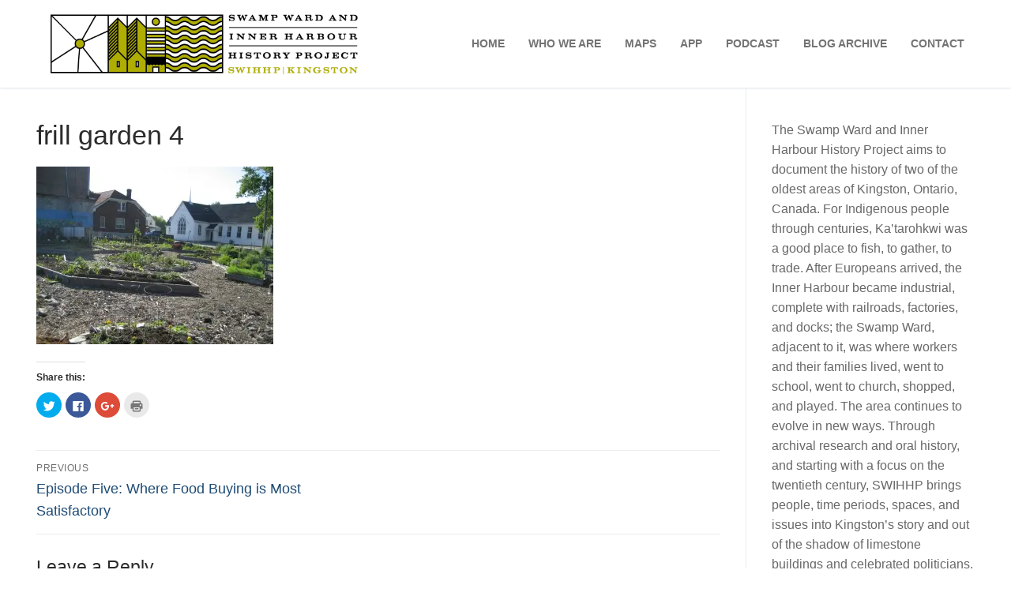

--- FILE ---
content_type: text/html; charset=UTF-8
request_url: https://swampwardhistory.com/wherefoodbuyingismostsatisfactory/frill-garden-4/
body_size: 7302
content:
<!doctype html>
<html lang="en-US">
<head>
	<meta charset="UTF-8">
    <meta name="viewport" content="width=device-width, initial-scale=1, maximum-scale=1.0, user-scalable=no">
	<link rel="profile" href="http://gmpg.org/xfn/11">
	<title>frill garden 4 &#8211; Swamp Ward and Inner Harbour History Project</title>
<link rel='dns-prefetch' href='//s0.wp.com' />
<link rel='dns-prefetch' href='//secure.gravatar.com' />
<link rel='dns-prefetch' href='//s.w.org' />
<link rel="alternate" type="application/rss+xml" title="Swamp Ward and Inner Harbour History Project &raquo; Feed" href="https://swampwardhistory.com/feed/" />
<link rel="alternate" type="application/rss+xml" title="Swamp Ward and Inner Harbour History Project &raquo; Comments Feed" href="https://swampwardhistory.com/comments/feed/" />
<link rel="alternate" type="application/rss+xml" title="Swamp Ward and Inner Harbour History Project &raquo; frill garden 4 Comments Feed" href="https://swampwardhistory.com/wherefoodbuyingismostsatisfactory/frill-garden-4/feed/" />
		<script type="text/javascript">
			window._wpemojiSettings = {"baseUrl":"https:\/\/s.w.org\/images\/core\/emoji\/11\/72x72\/","ext":".png","svgUrl":"https:\/\/s.w.org\/images\/core\/emoji\/11\/svg\/","svgExt":".svg","source":{"concatemoji":"https:\/\/swampwardhistory.com\/wp-includes\/js\/wp-emoji-release.min.js?ver=4.9.28"}};
			!function(e,a,t){var n,r,o,i=a.createElement("canvas"),p=i.getContext&&i.getContext("2d");function s(e,t){var a=String.fromCharCode;p.clearRect(0,0,i.width,i.height),p.fillText(a.apply(this,e),0,0);e=i.toDataURL();return p.clearRect(0,0,i.width,i.height),p.fillText(a.apply(this,t),0,0),e===i.toDataURL()}function c(e){var t=a.createElement("script");t.src=e,t.defer=t.type="text/javascript",a.getElementsByTagName("head")[0].appendChild(t)}for(o=Array("flag","emoji"),t.supports={everything:!0,everythingExceptFlag:!0},r=0;r<o.length;r++)t.supports[o[r]]=function(e){if(!p||!p.fillText)return!1;switch(p.textBaseline="top",p.font="600 32px Arial",e){case"flag":return s([55356,56826,55356,56819],[55356,56826,8203,55356,56819])?!1:!s([55356,57332,56128,56423,56128,56418,56128,56421,56128,56430,56128,56423,56128,56447],[55356,57332,8203,56128,56423,8203,56128,56418,8203,56128,56421,8203,56128,56430,8203,56128,56423,8203,56128,56447]);case"emoji":return!s([55358,56760,9792,65039],[55358,56760,8203,9792,65039])}return!1}(o[r]),t.supports.everything=t.supports.everything&&t.supports[o[r]],"flag"!==o[r]&&(t.supports.everythingExceptFlag=t.supports.everythingExceptFlag&&t.supports[o[r]]);t.supports.everythingExceptFlag=t.supports.everythingExceptFlag&&!t.supports.flag,t.DOMReady=!1,t.readyCallback=function(){t.DOMReady=!0},t.supports.everything||(n=function(){t.readyCallback()},a.addEventListener?(a.addEventListener("DOMContentLoaded",n,!1),e.addEventListener("load",n,!1)):(e.attachEvent("onload",n),a.attachEvent("onreadystatechange",function(){"complete"===a.readyState&&t.readyCallback()})),(n=t.source||{}).concatemoji?c(n.concatemoji):n.wpemoji&&n.twemoji&&(c(n.twemoji),c(n.wpemoji)))}(window,document,window._wpemojiSettings);
		</script>
		<style type="text/css">
img.wp-smiley,
img.emoji {
	display: inline !important;
	border: none !important;
	box-shadow: none !important;
	height: 1em !important;
	width: 1em !important;
	margin: 0 .07em !important;
	vertical-align: -0.1em !important;
	background: none !important;
	padding: 0 !important;
}
</style>
<link rel='stylesheet' id='contact-form-7-css'  href='https://swampwardhistory.com/wp-content/plugins/contact-form-7/includes/css/styles.css?ver=5.0.4' type='text/css' media='all' />
<link rel='stylesheet' id='wpsm_team_b-font-awesome-front-css'  href='https://swampwardhistory.com/wp-content/plugins/team-builder/assets/css/font-awesome/css/font-awesome.min.css?ver=4.9.28' type='text/css' media='all' />
<link rel='stylesheet' id='wpsm_team_b_bootstrap-front-css'  href='https://swampwardhistory.com/wp-content/plugins/team-builder/assets/css/bootstrap-front.css?ver=4.9.28' type='text/css' media='all' />
<link rel='stylesheet' id='wpsm_team_b_team1-css'  href='https://swampwardhistory.com/wp-content/plugins/team-builder/assets/css/team1.css?ver=4.9.28' type='text/css' media='all' />
<link rel='stylesheet' id='wpsm_team_b_team2-css'  href='https://swampwardhistory.com/wp-content/plugins/team-builder/assets/css/team2.css?ver=4.9.28' type='text/css' media='all' />
<link rel='stylesheet' id='wpos-slick-style-css'  href='https://swampwardhistory.com/wp-content/plugins/wp-responsive-recent-post-slider/assets/css/slick.css?ver=1.5' type='text/css' media='all' />
<link rel='stylesheet' id='wppsac-public-style-css'  href='https://swampwardhistory.com/wp-content/plugins/wp-responsive-recent-post-slider/assets/css/recent-post-style.css?ver=1.5' type='text/css' media='all' />
<link rel='stylesheet' id='dashicons-css'  href='https://swampwardhistory.com/wp-includes/css/dashicons.min.css?ver=4.9.28' type='text/css' media='all' />
<!-- Inline jetpack_facebook_likebox -->
<style id='jetpack_facebook_likebox-inline-css' type='text/css'>
.widget_facebook_likebox {
	overflow: hidden;
}

</style>
<link rel='stylesheet' id='jetpack-widget-social-icons-styles-css'  href='https://swampwardhistory.com/wp-content/plugins/jetpack/modules/widgets/social-icons/social-icons.css?ver=20170506' type='text/css' media='all' />
<link rel='stylesheet' id='font-awesome-css'  href='https://swampwardhistory.com/wp-content/themes/customify/assets/fonts/font-awesome/css/font-awesome.min.css?ver=5.0.0' type='text/css' media='all' />
<link rel='stylesheet' id='customify-style-css'  href='https://swampwardhistory.com/wp-content/themes/customify/style.min.css?ver=0.2.3' type='text/css' media='all' />
<style id='customify-style-inline-css' type='text/css'>
#blog-posts .entry-readmore a{color:#b8a031;text-decoration-color:#b8a031;background-color:#ffffff;border-style:solid;border-color:#b8a031;box-shadow:0px 0px 0px 0px #b8a031;}#blog-posts .entry-readmore a:hover{color:#ffffff;text-decoration-color:#ffffff;background-color:#000000}#page-cover{background-image:url("https://swampwardhistory.com/wp-content/uploads/2017/10/frill-garden-4.jpg")}.sub-menu .li-duplicator{display:none!important}.header-search_icon-item .header-search-modal{border-style:solid}.header-search_icon-item .search-field{border-style:solid}.header--row .header-search_box-item .search-field{border-style:solid}.nav-menu-desktop.style-border-bottom .primary-menu-ul>li:hover>a .link-before:before,.nav-menu-desktop.style-border-bottom .primary-menu-ul>li.current-menu-item>a .link-before:before,.nav-menu-desktop.style-border-bottom .primary-menu-ul>li.current-menu-ancestor>a .link-before:before,.nav-menu-desktop.style-border-top .primary-menu-ul>li:hover>a .link-before:before,.nav-menu-desktop.style-border-top .primary-menu-ul>li.current-menu-item>a .link-before:before,.nav-menu-desktop.style-border-top .primary-menu-ul>li.current-menu-ancestor>a .link-before:before{background-color:#b8a031}#page-cover .page-cover-inner{min-height:300px}.header--row.header-top .customify-grid,.header--row.header-top .style-full-height .primary-menu-ul>li>a{min-height:33px}.header--row.header-main .customify-grid,.header--row.header-main .style-full-height .primary-menu-ul>li>a{min-height:90px}.header--row.header-bottom .customify-grid,.header--row.header-bottom .style-full-height .primary-menu-ul>li>a{min-height:55px}.site-header .site-branding img{max-width:400px}.site-header .cb-row--mobile .site-branding img{width:400px}.header--row .builder-item--logo,.builder-item.builder-item--group .item--inner.builder-item--logo{margin-top:16px;margin-right:16px;margin-bottom:16px;margin-left:16px}.header--row .builder-first--nav-icon{text-align:right}.header-search_icon-item .search-submit{margin-left:-40px}.header--row .header-search_box-item .search-submit{margin-left:-40px}.header--row .builder-first--primary-menu{text-align:right}@media screen and (max-width:1024px){#page-cover .page-cover-inner{min-height:250px}.header--row .builder-first--nav-icon{text-align:right}.header-search_icon-item .search-submit{margin-left:-40px}.header--row .header-search_box-item .search-submit{margin-left:-40px}}@media screen and (max-width:568px){#page-cover .page-cover-inner{min-height:200px}.header--row.header-top .customify-grid,.header--row.header-top .style-full-height .primary-menu-ul>li>a{min-height:33px}.header--row .builder-first--nav-icon{text-align:right}.header-search_icon-item .search-submit{margin-left:-40px}.header--row .header-search_box-item .search-submit{margin-left:-40px}}
</style>
<link rel='stylesheet' id='social-logos-css'  href='https://swampwardhistory.com/wp-content/plugins/jetpack/_inc/social-logos/social-logos.min.css?ver=1' type='text/css' media='all' />
<link rel='stylesheet' id='jetpack_css-css'  href='https://swampwardhistory.com/wp-content/plugins/jetpack/css/jetpack.css?ver=6.5.4' type='text/css' media='all' />
<script type='text/javascript' src='https://swampwardhistory.com/wp-includes/js/jquery/jquery.js?ver=1.12.4'></script>
<script type='text/javascript' src='https://swampwardhistory.com/wp-includes/js/jquery/jquery-migrate.min.js?ver=1.4.1'></script>
<link rel='https://api.w.org/' href='https://swampwardhistory.com/wp-json/' />
<link rel="EditURI" type="application/rsd+xml" title="RSD" href="https://swampwardhistory.com/xmlrpc.php?rsd" />
<link rel="wlwmanifest" type="application/wlwmanifest+xml" href="https://swampwardhistory.com/wp-includes/wlwmanifest.xml" /> 
<meta name="generator" content="WordPress 4.9.28" />
<link rel='shortlink' href='https://wp.me/a6ks7O-fn' />
<link rel="alternate" type="application/json+oembed" href="https://swampwardhistory.com/wp-json/oembed/1.0/embed?url=https%3A%2F%2Fswampwardhistory.com%2Fwherefoodbuyingismostsatisfactory%2Ffrill-garden-4%2F" />
<link rel="alternate" type="text/xml+oembed" href="https://swampwardhistory.com/wp-json/oembed/1.0/embed?url=https%3A%2F%2Fswampwardhistory.com%2Fwherefoodbuyingismostsatisfactory%2Ffrill-garden-4%2F&#038;format=xml" />

<link rel='dns-prefetch' href='//v0.wordpress.com'/>
<link rel='dns-prefetch' href='//i0.wp.com'/>
<link rel='dns-prefetch' href='//i1.wp.com'/>
<link rel='dns-prefetch' href='//i2.wp.com'/>
<style type='text/css'>img#wpstats{display:none}</style>
<!-- Jetpack Open Graph Tags -->
<meta property="og:type" content="article" />
<meta property="og:title" content="frill garden 4" />
<meta property="og:url" content="https://swampwardhistory.com/wherefoodbuyingismostsatisfactory/frill-garden-4/" />
<meta property="og:description" content="FRILL garden III" />
<meta property="article:published_time" content="2017-10-16T23:18:50+00:00" />
<meta property="article:modified_time" content="2017-10-16T23:21:21+00:00" />
<meta property="og:site_name" content="Swamp Ward and Inner Harbour History Project" />
<meta property="og:image" content="https://swampwardhistory.com/wp-content/uploads/2017/10/frill-garden-4.jpg" />
<meta property="og:locale" content="en_US" />
<meta name="twitter:text:title" content="frill garden 4" />
<meta name="twitter:card" content="summary" />

<!-- End Jetpack Open Graph Tags -->
			<style type="text/css" id="wp-custom-css">
				.display-posts-listing .listing-item {
	clear: both;
}

.display-posts-listing img {
	float: left;
	margin: 0 10px 10px 0;
}			</style>
		</head>

<body class="attachment attachment-template-default single single-attachment postid-953 attachmentid-953 attachment-jpeg wp-custom-logo content-sidebar sidebar_vertical_border site-full-width menu_sidebar_slide_left">
<div id="page" class="site box-shadow">
	<a class="skip-link screen-reader-text" href="#site-content">Skip to content</a>
    <a class="close is-size-medium  close-panel close-sidebar-panel" href="#">
        <span class="hamburger hamburger--squeeze is-active">
            <span class="hamburger-box">
              <span class="hamburger-inner"><span class="screen-reader-text">Menu</span></span>
            </span>
        </span>
        <span class="screen-reader-text">Close</span>
        </a><header id="masthead" class="site-header"><div id="masthead-inner" class="site-header-inner">                            <div  class="header-main header--row layout-full-contained"  id="cb-row--header-main"  data-row-id="main"  data-show-on="desktop mobile">
                                <div class="header--row-inner header-main-inner light-mode">
                                    <div class="customify-container">
                                        <div class="customify-grid cb-row--desktop hide-on-mobile hide-on-tablet customify-grid-middle"><div class="customify-col-3_md-3_sm-3 builder-item builder-first--logo" data-push-left=""><div class="item--inner builder-item--logo" data-section="title_tagline" data-item-id="logo" >        <div class="site-branding logo-top">
                        <a href="https://swampwardhistory.com/" class="logo-link" rel="home" itemprop="url">
                <img class="site-img-logo" src="https://i2.wp.com/swampwardhistory.com/wp-content/uploads/2015/06/SWIHHP_logo_forwebsite_26June2015-e1435540609101.jpg?fit=2504%2C492&#038;ssl=1" alt="Logo">
                            </a>
                    </div><!-- .site-branding -->
        </div></div><div class="customify-col-9_md-9_sm-9 builder-item builder-first--primary-menu" data-push-left=""><div class="item--inner builder-item--primary-menu has_menu" data-section="header_menu_primary" data-item-id="primary-menu" ><nav  id="site-navigation-main-desktop" class="site-navigation primary-menu primary-menu-main nav-menu-desktop primary-menu-desktop style-border-bottom"><ul id="menu-menu-1" class="primary-menu-ul menu nav-menu"><li id="menu-item--main-desktop-10" class="menu-item menu-item-type-post_type menu-item-object-page menu-item-home menu-item-10"><a href="https://swampwardhistory.com/"><span class="link-before">Home</span></a></li>
<li id="menu-item--main-desktop-784" class="menu-item menu-item-type-post_type menu-item-object-page menu-item-784"><a href="https://swampwardhistory.com/who-we-are-2/"><span class="link-before">Who We Are</span></a></li>
<li id="menu-item--main-desktop-1493" class="menu-item menu-item-type-post_type menu-item-object-page menu-item-1493"><a href="https://swampwardhistory.com/maps/"><span class="link-before">Maps</span></a></li>
<li id="menu-item--main-desktop-791" class="menu-item menu-item-type-post_type menu-item-object-page menu-item-791"><a href="https://swampwardhistory.com/app/"><span class="link-before">APP</span></a></li>
<li id="menu-item--main-desktop-881" class="menu-item menu-item-type-post_type menu-item-object-page menu-item-881"><a href="https://swampwardhistory.com/podcast/"><span class="link-before">Podcast</span></a></li>
<li id="menu-item--main-desktop-346" class="menu-item menu-item-type-post_type menu-item-object-page current_page_parent menu-item-346"><a href="https://swampwardhistory.com/posts/blog-archive/"><span class="link-before">Blog Archive</span></a></li>
<li id="menu-item--main-desktop-11" class="menu-item menu-item-type-post_type menu-item-object-page menu-item-11"><a href="https://swampwardhistory.com/contact/"><span class="link-before">Contact</span></a></li>
</ul></nav></div></div></div><div class="cb-row--mobile hide-on-desktop customify-grid customify-grid-middle"><div class="customify-col-5_md-5_sm-5 builder-item builder-first--logo" data-push-left=""><div class="item--inner builder-item--logo" data-section="title_tagline" data-item-id="logo" >        <div class="site-branding logo-top">
                        <a href="https://swampwardhistory.com/" class="logo-link" rel="home" itemprop="url">
                <img class="site-img-logo" src="https://i2.wp.com/swampwardhistory.com/wp-content/uploads/2015/06/SWIHHP_logo_forwebsite_26June2015-e1435540609101.jpg?fit=2504%2C492&#038;ssl=1" alt="Logo">
                            </a>
                    </div><!-- .site-branding -->
        </div></div><div class="customify-col-3_md-3_sm-3 builder-item builder-first--nav-icon" data-push-left="off-4"><div class="item--inner builder-item--nav-icon" data-section="header_menu_icon" data-item-id="nav-icon" >        <a class="menu-mobile-toggle item-button is-size-desktop-medium is-size-tablet-medium is-size-mobile-medium">
            <span class="hamburger hamburger--squeeze">
                <span class="hamburger-box">
                  <span class="hamburger-inner"></span>
                </span>
              </span>
            <span class="nav-icon--label hide-on-tablet hide-on-mobile">Menu</span></a>
        </div></div></div>                                    </div>
                                </div>
                            </div>
                            <div id="header-menu-sidebar" class="header-menu-sidebar menu-sidebar-panel dark-mode"><div id="header-menu-sidebar-bg" class="header-menu-sidebar-bg"><div id="header-menu-sidebar-inner" class="header-menu-sidebar-inner"><div class="builder-item-sidebar mobile-item--html"><div class="item--inner" data-item-id="html" data-section="header_html"><div class="builder-header-html-item item--html"><p>Add custom text here or remove it</p>
</div></div></div><div class="builder-item-sidebar mobile-item--primary-menu mobile-item--menu "><div class="item--inner" data-item-id="primary-menu" data-section="header_menu_primary"><nav  id="site-navigation-sidebar-mobile" class="site-navigation primary-menu primary-menu-sidebar nav-menu-mobile primary-menu-mobile style-border-bottom"><ul id="menu-menu-1" class="primary-menu-ul menu nav-menu"><li id="menu-item--sidebar-mobile-10" class="menu-item menu-item-type-post_type menu-item-object-page menu-item-home menu-item-10"><a href="https://swampwardhistory.com/"><span class="link-before">Home</span></a></li>
<li id="menu-item--sidebar-mobile-784" class="menu-item menu-item-type-post_type menu-item-object-page menu-item-784"><a href="https://swampwardhistory.com/who-we-are-2/"><span class="link-before">Who We Are</span></a></li>
<li id="menu-item--sidebar-mobile-1493" class="menu-item menu-item-type-post_type menu-item-object-page menu-item-1493"><a href="https://swampwardhistory.com/maps/"><span class="link-before">Maps</span></a></li>
<li id="menu-item--sidebar-mobile-791" class="menu-item menu-item-type-post_type menu-item-object-page menu-item-791"><a href="https://swampwardhistory.com/app/"><span class="link-before">APP</span></a></li>
<li id="menu-item--sidebar-mobile-881" class="menu-item menu-item-type-post_type menu-item-object-page menu-item-881"><a href="https://swampwardhistory.com/podcast/"><span class="link-before">Podcast</span></a></li>
<li id="menu-item--sidebar-mobile-346" class="menu-item menu-item-type-post_type menu-item-object-page current_page_parent menu-item-346"><a href="https://swampwardhistory.com/posts/blog-archive/"><span class="link-before">Blog Archive</span></a></li>
<li id="menu-item--sidebar-mobile-11" class="menu-item menu-item-type-post_type menu-item-object-page menu-item-11"><a href="https://swampwardhistory.com/contact/"><span class="link-before">Contact</span></a></li>
</ul></nav></div></div></div></div></div></div></header>	<div id="site-content" class="site-content">
        <div class="customify-container">
            <div class="customify-grid">
                <main id="main" class="content-area customify-col-9_sm-12">
                    

    <div class="content-inner">
                <article id="post-953" class="entry entry-single post-953 attachment type-attachment status-inherit hentry">
            <h1 class="entry-title entry--item h2">frill garden 4</h1>        <div class="entry-content entry--item">
            <p class="attachment"><a href='https://i1.wp.com/swampwardhistory.com/wp-content/uploads/2017/10/frill-garden-4.jpg?ssl=1'><img width="300" height="225" src="https://i1.wp.com/swampwardhistory.com/wp-content/uploads/2017/10/frill-garden-4.jpg?fit=300%2C225&amp;ssl=1" class="attachment-medium size-medium" alt="" srcset="https://i1.wp.com/swampwardhistory.com/wp-content/uploads/2017/10/frill-garden-4.jpg?w=1600&amp;ssl=1 1600w, https://i1.wp.com/swampwardhistory.com/wp-content/uploads/2017/10/frill-garden-4.jpg?resize=300%2C225&amp;ssl=1 300w, https://i1.wp.com/swampwardhistory.com/wp-content/uploads/2017/10/frill-garden-4.jpg?resize=768%2C576&amp;ssl=1 768w, https://i1.wp.com/swampwardhistory.com/wp-content/uploads/2017/10/frill-garden-4.jpg?resize=1024%2C768&amp;ssl=1 1024w, https://i1.wp.com/swampwardhistory.com/wp-content/uploads/2017/10/frill-garden-4.jpg?resize=800%2C600&amp;ssl=1 800w, https://i1.wp.com/swampwardhistory.com/wp-content/uploads/2017/10/frill-garden-4.jpg?resize=400%2C300&amp;ssl=1 400w" sizes="(max-width: 300px) 100vw, 300px" /></a></p>
<div class="sharedaddy sd-sharing-enabled"><div class="robots-nocontent sd-block sd-social sd-social-icon sd-sharing"><h3 class="sd-title">Share this:</h3><div class="sd-content"><ul><li class="share-twitter"><a rel="nofollow noopener noreferrer" data-shared="sharing-twitter-953" class="share-twitter sd-button share-icon no-text" href="https://swampwardhistory.com/wherefoodbuyingismostsatisfactory/frill-garden-4/?share=twitter" target="_blank" title="Click to share on Twitter"><span></span><span class="sharing-screen-reader-text">Click to share on Twitter (Opens in new window)</span></a></li><li class="share-facebook"><a rel="nofollow noopener noreferrer" data-shared="sharing-facebook-953" class="share-facebook sd-button share-icon no-text" href="https://swampwardhistory.com/wherefoodbuyingismostsatisfactory/frill-garden-4/?share=facebook" target="_blank" title="Click to share on Facebook"><span></span><span class="sharing-screen-reader-text">Click to share on Facebook (Opens in new window)</span></a></li><li class="share-google-plus-1"><a rel="nofollow noopener noreferrer" data-shared="sharing-google-953" class="share-google-plus-1 sd-button share-icon no-text" href="https://swampwardhistory.com/wherefoodbuyingismostsatisfactory/frill-garden-4/?share=google-plus-1" target="_blank" title="Click to share on Google+"><span></span><span class="sharing-screen-reader-text">Click to share on Google+ (Opens in new window)</span></a></li><li class="share-print"><a rel="nofollow noopener noreferrer" data-shared="" class="share-print sd-button share-icon no-text" href="https://swampwardhistory.com/wherefoodbuyingismostsatisfactory/frill-garden-4/#print" target="_blank" title="Click to print"><span></span><span class="sharing-screen-reader-text">Click to print (Opens in new window)</span></a></li><li class="share-end"></li></ul></div></div></div>        </div><!-- .entry-content -->
        <div class="entry-post-navigation entry--item">
	<nav class="navigation post-navigation" role="navigation">
		<h2 class="screen-reader-text">Post navigation</h2>
		<div class="nav-links"><div class="nav-previous"><a href="https://swampwardhistory.com/wherefoodbuyingismostsatisfactory/" rel="prev"><span class="meta-nav text-uppercase text-xsmall color-meta" aria-hidden="true">Previous</span> <span class="screen-reader-text">Previous post:</span> <span class="post-title text-large">Episode Five: Where Food Buying is Most Satisfactory</span></a></div></div>
	</nav></div><div class="entry-comment-form entry--item">
<div id="comments" class="comments-area">
		<div id="respond" class="comment-respond">
		<h3 id="reply-title" class="comment-reply-title">Leave a Reply <small><a rel="nofollow" id="cancel-comment-reply-link" href="/wherefoodbuyingismostsatisfactory/frill-garden-4/#respond" style="display:none;">Cancel reply</a></small></h3><p class="must-log-in">You must be <a href="https://swampwardhistory.com/wp-login.php?redirect_to=https%3A%2F%2Fswampwardhistory.com%2Fwherefoodbuyingismostsatisfactory%2Ffrill-garden-4%2F">logged in</a> to post a comment.</p>	</div><!-- #respond -->
	
</div><!-- #comments -->
</div>        </article>
            </div><!-- #.content-inner -->
                          </main><!-- #main -->
            <aside id="sidebar-primary" class="sidebar-primary customify-col-3_sm-12">
    <div class="sidebar-primary-inner sidebar-inner widget-area">
                <section id="text-3" class="widget widget_text">			<div class="textwidget"><p>The Swamp Ward and Inner Harbour History Project aims to document the history of two of the oldest areas of Kingston, Ontario, Canada. For Indigenous people through centuries, Ka’tarohkwi was a good place to fish, to gather, to trade. After Europeans arrived, the Inner Harbour became industrial, complete with railroads, factories, and docks; the Swamp Ward, adjacent to it, was where workers and their families lived, went to school, went to church, shopped, and played. The area continues to evolve in new ways. Through archival research and oral history, and starting with a focus on the twentieth century, SWIHHP brings people, time periods, spaces, and issues into Kingston’s story and out of the shadow of limestone buildings and celebrated politicians.</p>
</div>
		</section><section id="facebook-likebox-2" class="widget widget_facebook_likebox"><h4 class="widget-title"><a href="https://www.facebook.com/swampwardhistory/">Follow Us on Facebook!</a></h4>		<div id="fb-root"></div>
		<div class="fb-page" data-href="https://www.facebook.com/swampwardhistory/" data-width="340"  data-height="580" data-hide-cover="false" data-show-facepile="true" data-show-posts="true">
		<div class="fb-xfbml-parse-ignore"><blockquote cite="https://www.facebook.com/swampwardhistory/"><a href="https://www.facebook.com/swampwardhistory/">Follow Us on Facebook!</a></blockquote></div>
		</div>
		</section>            </div>
</aside><!-- #sidebar-primary -->
        </div><!-- #.customify-grid -->
    </div><!-- #.customify-container -->
</div><!-- #content -->
<footer class="site-footer" id="site-footer">                            <div  class="footer-main footer--row layout-full-contained"  id="cb-row--footer-main"  data-row-id="main"  data-show-on="desktop mobile">
                                <div class="footer--row-inner footer-main-inner dark-mode">
                                    <div class="customify-container">
                                        <div class="customify-grid  customify-grid-top"><div class="customify-col-3_md-3_sm-6_xs-12 builder-item builder-first--footer-1" data-push-left="_sm-0"><div class="item--inner builder-item--footer-1" data-section="sidebar-widgets-footer-1" data-item-id="footer-1" ><div class="widget-area"><section id="text-6" class="widget widget_text">			<div class="textwidget"></div>
		</section></div></div></div><div class="customify-col-3_md-3_sm-6_xs-12 builder-item builder-first--footer-2" data-push-left="_sm-0"><div class="item--inner builder-item--footer-2" data-section="sidebar-widgets-footer-2" data-item-id="footer-2" ><div class="widget-area"><section id="text-4" class="widget widget_text">			<div class="textwidget"><p></p>
</div>
		</section></div></div></div><div class="customify-col-3_md-3_sm-6_xs-12 builder-item builder-first--footer-3" data-push-left="_sm-0"><div class="item--inner builder-item--footer-3" data-section="sidebar-widgets-footer-3" data-item-id="footer-3" ><div class="widget-area"><section id="text-7" class="widget widget_text">			<div class="textwidget"><p></p>
</div>
		</section></div></div></div><div class="customify-col-3_md-3_sm-6_xs-12 builder-item builder-first--footer-4" data-push-left="_sm-0"><div class="item--inner builder-item--footer-4" data-section="sidebar-widgets-footer-4" data-item-id="footer-4" ><div class="widget-area"><section id="text-8" class="widget widget_text">			<div class="textwidget"></div>
		</section></div></div></div></div>                                    </div>
                                </div>
                            </div>
                                                        <div  class="footer-bottom footer--row layout-full-contained"  id="cb-row--footer-bottom"  data-row-id="bottom"  data-show-on="desktop">
                                <div class="footer--row-inner footer-bottom-inner dark-mode">
                                    <div class="customify-container">
                                        <div class="customify-grid  customify-grid-top"><div class="customify-col-12_md-12_sm-12_xs-12 builder-item builder-first--footer_copyright" data-push-left="_sm-0"><div class="item--inner builder-item--footer_copyright" data-section="footer_copyright" data-item-id="footer_copyright" ><div class="builder-footer-copyright-item footer-copyright"><p>Copyright &copy; 2025 Swamp Ward and Inner Harbour History Project &#8211; Powered by <a href="https://wpcustomify.com">Customify</a>.</p>
</div></div></div></div>                                    </div>
                                </div>
                            </div>
                            </footer></div><!-- #page -->

	<div style="display:none">
	</div>

	<script type="text/javascript">
		window.WPCOM_sharing_counts = {"https:\/\/swampwardhistory.com\/wherefoodbuyingismostsatisfactory\/frill-garden-4\/":953};
	</script>
<script type='text/javascript' src='https://swampwardhistory.com/wp-content/plugins/jetpack/_inc/build/photon/photon.min.js?ver=20130122'></script>
<script type='text/javascript'>
/* <![CDATA[ */
var wpcf7 = {"apiSettings":{"root":"https:\/\/swampwardhistory.com\/wp-json\/contact-form-7\/v1","namespace":"contact-form-7\/v1"},"recaptcha":{"messages":{"empty":"Please verify that you are not a robot."}}};
/* ]]> */
</script>
<script type='text/javascript' src='https://swampwardhistory.com/wp-content/plugins/contact-form-7/includes/js/scripts.js?ver=5.0.4'></script>
<script type='text/javascript' src='https://s0.wp.com/wp-content/js/devicepx-jetpack.js?ver=202601'></script>
<script type='text/javascript' src='https://secure.gravatar.com/js/gprofiles.js?ver=2025Decaa'></script>
<script type='text/javascript'>
/* <![CDATA[ */
var WPGroHo = {"my_hash":""};
/* ]]> */
</script>
<script type='text/javascript' src='https://swampwardhistory.com/wp-content/plugins/jetpack/modules/wpgroho.js?ver=4.9.28'></script>
<script type='text/javascript'>
/* <![CDATA[ */
var jpfbembed = {"appid":"249643311490","locale":"en_US"};
/* ]]> */
</script>
<script type='text/javascript' src='https://swampwardhistory.com/wp-content/plugins/jetpack/_inc/build/facebook-embed.min.js'></script>
<script type='text/javascript' src='https://swampwardhistory.com/wp-content/themes/customify/assets/js/jquery.fitvids.min.js?ver=0.2.3'></script>
<script type='text/javascript'>
/* <![CDATA[ */
var Customify_JS = {"css_media_queries":{"all":"%s","desktop":"%s","tablet":"@media screen and (max-width: 1024px) { %s }","mobile":"@media screen and (max-width: 568px) { %s }"}};
/* ]]> */
</script>
<script type='text/javascript' src='https://swampwardhistory.com/wp-content/themes/customify/assets/js/theme.min.js?ver=0.2.3'></script>
<script type='text/javascript' src='https://swampwardhistory.com/wp-includes/js/comment-reply.min.js?ver=4.9.28'></script>
<script type='text/javascript' src='https://swampwardhistory.com/wp-includes/js/wp-embed.min.js?ver=4.9.28'></script>
<script type='text/javascript'>
/* <![CDATA[ */
var sharing_js_options = {"lang":"en","counts":"1"};
/* ]]> */
</script>
<script type='text/javascript' src='https://swampwardhistory.com/wp-content/plugins/jetpack/_inc/build/sharedaddy/sharing.min.js?ver=6.5.4'></script>
<script type='text/javascript'>
var windowOpen;
			jQuery( document.body ).on( 'click', 'a.share-twitter', function() {
				// If there's another sharing window open, close it.
				if ( 'undefined' !== typeof windowOpen ) {
					windowOpen.close();
				}
				windowOpen = window.open( jQuery( this ).attr( 'href' ), 'wpcomtwitter', 'menubar=1,resizable=1,width=600,height=350' );
				return false;
			});
var windowOpen;
			jQuery( document.body ).on( 'click', 'a.share-facebook', function() {
				// If there's another sharing window open, close it.
				if ( 'undefined' !== typeof windowOpen ) {
					windowOpen.close();
				}
				windowOpen = window.open( jQuery( this ).attr( 'href' ), 'wpcomfacebook', 'menubar=1,resizable=1,width=600,height=400' );
				return false;
			});
var windowOpen;
			jQuery( document.body ).on( 'click', 'a.share-google-plus-1', function() {
				// If there's another sharing window open, close it.
				if ( 'undefined' !== typeof windowOpen ) {
					windowOpen.close();
				}
				windowOpen = window.open( jQuery( this ).attr( 'href' ), 'wpcomgoogle-plus-1', 'menubar=1,resizable=1,width=480,height=550' );
				return false;
			});
</script>
<script type='text/javascript' src='https://stats.wp.com/e-202501.js' async='async' defer='defer'></script>
<script type='text/javascript'>
	_stq = window._stq || [];
	_stq.push([ 'view', {v:'ext',j:'1:6.5.4',blog:'93532692',post:'953',tz:'-4',srv:'swampwardhistory.com'} ]);
	_stq.push([ 'clickTrackerInit', '93532692', '953' ]);
</script>

</body>
</html>
